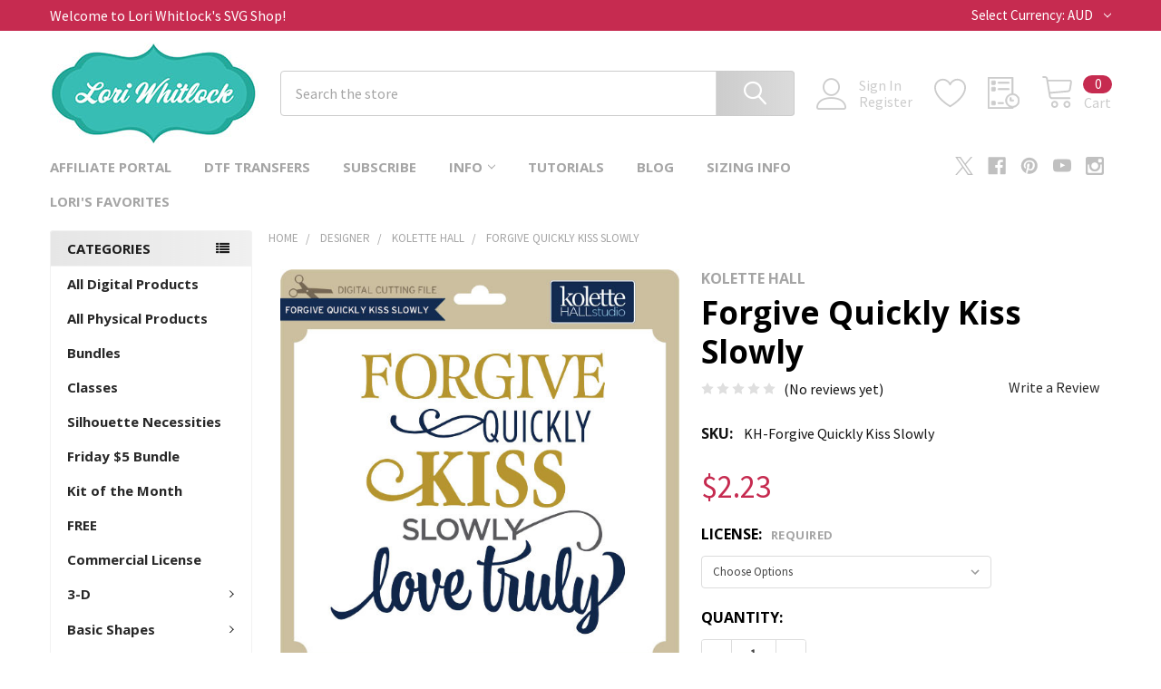

--- FILE ---
content_type: text/html; charset=UTF-8
request_url: https://shop.loriwhitlock.com/search.php?search_query=&section=content
body_size: 355
content:

<script>window.bodlEvents.product.emit('bodl_v1_keyword_search', { event_id: '29db6048-2cd8-42ce-b749-7541be47844b', search_keyword: '', channel_id: '1' });</script>

--- FILE ---
content_type: text/html; charset=utf-8
request_url: https://www.google.com/recaptcha/api2/anchor?ar=1&k=6LcjX0sbAAAAACp92-MNpx66FT4pbIWh-FTDmkkz&co=aHR0cHM6Ly9zaG9wLmxvcml3aGl0bG9jay5jb206NDQz&hl=en&v=PoyoqOPhxBO7pBk68S4YbpHZ&size=normal&anchor-ms=20000&execute-ms=30000&cb=5ht8zcz2rvi1
body_size: 49355
content:
<!DOCTYPE HTML><html dir="ltr" lang="en"><head><meta http-equiv="Content-Type" content="text/html; charset=UTF-8">
<meta http-equiv="X-UA-Compatible" content="IE=edge">
<title>reCAPTCHA</title>
<style type="text/css">
/* cyrillic-ext */
@font-face {
  font-family: 'Roboto';
  font-style: normal;
  font-weight: 400;
  font-stretch: 100%;
  src: url(//fonts.gstatic.com/s/roboto/v48/KFO7CnqEu92Fr1ME7kSn66aGLdTylUAMa3GUBHMdazTgWw.woff2) format('woff2');
  unicode-range: U+0460-052F, U+1C80-1C8A, U+20B4, U+2DE0-2DFF, U+A640-A69F, U+FE2E-FE2F;
}
/* cyrillic */
@font-face {
  font-family: 'Roboto';
  font-style: normal;
  font-weight: 400;
  font-stretch: 100%;
  src: url(//fonts.gstatic.com/s/roboto/v48/KFO7CnqEu92Fr1ME7kSn66aGLdTylUAMa3iUBHMdazTgWw.woff2) format('woff2');
  unicode-range: U+0301, U+0400-045F, U+0490-0491, U+04B0-04B1, U+2116;
}
/* greek-ext */
@font-face {
  font-family: 'Roboto';
  font-style: normal;
  font-weight: 400;
  font-stretch: 100%;
  src: url(//fonts.gstatic.com/s/roboto/v48/KFO7CnqEu92Fr1ME7kSn66aGLdTylUAMa3CUBHMdazTgWw.woff2) format('woff2');
  unicode-range: U+1F00-1FFF;
}
/* greek */
@font-face {
  font-family: 'Roboto';
  font-style: normal;
  font-weight: 400;
  font-stretch: 100%;
  src: url(//fonts.gstatic.com/s/roboto/v48/KFO7CnqEu92Fr1ME7kSn66aGLdTylUAMa3-UBHMdazTgWw.woff2) format('woff2');
  unicode-range: U+0370-0377, U+037A-037F, U+0384-038A, U+038C, U+038E-03A1, U+03A3-03FF;
}
/* math */
@font-face {
  font-family: 'Roboto';
  font-style: normal;
  font-weight: 400;
  font-stretch: 100%;
  src: url(//fonts.gstatic.com/s/roboto/v48/KFO7CnqEu92Fr1ME7kSn66aGLdTylUAMawCUBHMdazTgWw.woff2) format('woff2');
  unicode-range: U+0302-0303, U+0305, U+0307-0308, U+0310, U+0312, U+0315, U+031A, U+0326-0327, U+032C, U+032F-0330, U+0332-0333, U+0338, U+033A, U+0346, U+034D, U+0391-03A1, U+03A3-03A9, U+03B1-03C9, U+03D1, U+03D5-03D6, U+03F0-03F1, U+03F4-03F5, U+2016-2017, U+2034-2038, U+203C, U+2040, U+2043, U+2047, U+2050, U+2057, U+205F, U+2070-2071, U+2074-208E, U+2090-209C, U+20D0-20DC, U+20E1, U+20E5-20EF, U+2100-2112, U+2114-2115, U+2117-2121, U+2123-214F, U+2190, U+2192, U+2194-21AE, U+21B0-21E5, U+21F1-21F2, U+21F4-2211, U+2213-2214, U+2216-22FF, U+2308-230B, U+2310, U+2319, U+231C-2321, U+2336-237A, U+237C, U+2395, U+239B-23B7, U+23D0, U+23DC-23E1, U+2474-2475, U+25AF, U+25B3, U+25B7, U+25BD, U+25C1, U+25CA, U+25CC, U+25FB, U+266D-266F, U+27C0-27FF, U+2900-2AFF, U+2B0E-2B11, U+2B30-2B4C, U+2BFE, U+3030, U+FF5B, U+FF5D, U+1D400-1D7FF, U+1EE00-1EEFF;
}
/* symbols */
@font-face {
  font-family: 'Roboto';
  font-style: normal;
  font-weight: 400;
  font-stretch: 100%;
  src: url(//fonts.gstatic.com/s/roboto/v48/KFO7CnqEu92Fr1ME7kSn66aGLdTylUAMaxKUBHMdazTgWw.woff2) format('woff2');
  unicode-range: U+0001-000C, U+000E-001F, U+007F-009F, U+20DD-20E0, U+20E2-20E4, U+2150-218F, U+2190, U+2192, U+2194-2199, U+21AF, U+21E6-21F0, U+21F3, U+2218-2219, U+2299, U+22C4-22C6, U+2300-243F, U+2440-244A, U+2460-24FF, U+25A0-27BF, U+2800-28FF, U+2921-2922, U+2981, U+29BF, U+29EB, U+2B00-2BFF, U+4DC0-4DFF, U+FFF9-FFFB, U+10140-1018E, U+10190-1019C, U+101A0, U+101D0-101FD, U+102E0-102FB, U+10E60-10E7E, U+1D2C0-1D2D3, U+1D2E0-1D37F, U+1F000-1F0FF, U+1F100-1F1AD, U+1F1E6-1F1FF, U+1F30D-1F30F, U+1F315, U+1F31C, U+1F31E, U+1F320-1F32C, U+1F336, U+1F378, U+1F37D, U+1F382, U+1F393-1F39F, U+1F3A7-1F3A8, U+1F3AC-1F3AF, U+1F3C2, U+1F3C4-1F3C6, U+1F3CA-1F3CE, U+1F3D4-1F3E0, U+1F3ED, U+1F3F1-1F3F3, U+1F3F5-1F3F7, U+1F408, U+1F415, U+1F41F, U+1F426, U+1F43F, U+1F441-1F442, U+1F444, U+1F446-1F449, U+1F44C-1F44E, U+1F453, U+1F46A, U+1F47D, U+1F4A3, U+1F4B0, U+1F4B3, U+1F4B9, U+1F4BB, U+1F4BF, U+1F4C8-1F4CB, U+1F4D6, U+1F4DA, U+1F4DF, U+1F4E3-1F4E6, U+1F4EA-1F4ED, U+1F4F7, U+1F4F9-1F4FB, U+1F4FD-1F4FE, U+1F503, U+1F507-1F50B, U+1F50D, U+1F512-1F513, U+1F53E-1F54A, U+1F54F-1F5FA, U+1F610, U+1F650-1F67F, U+1F687, U+1F68D, U+1F691, U+1F694, U+1F698, U+1F6AD, U+1F6B2, U+1F6B9-1F6BA, U+1F6BC, U+1F6C6-1F6CF, U+1F6D3-1F6D7, U+1F6E0-1F6EA, U+1F6F0-1F6F3, U+1F6F7-1F6FC, U+1F700-1F7FF, U+1F800-1F80B, U+1F810-1F847, U+1F850-1F859, U+1F860-1F887, U+1F890-1F8AD, U+1F8B0-1F8BB, U+1F8C0-1F8C1, U+1F900-1F90B, U+1F93B, U+1F946, U+1F984, U+1F996, U+1F9E9, U+1FA00-1FA6F, U+1FA70-1FA7C, U+1FA80-1FA89, U+1FA8F-1FAC6, U+1FACE-1FADC, U+1FADF-1FAE9, U+1FAF0-1FAF8, U+1FB00-1FBFF;
}
/* vietnamese */
@font-face {
  font-family: 'Roboto';
  font-style: normal;
  font-weight: 400;
  font-stretch: 100%;
  src: url(//fonts.gstatic.com/s/roboto/v48/KFO7CnqEu92Fr1ME7kSn66aGLdTylUAMa3OUBHMdazTgWw.woff2) format('woff2');
  unicode-range: U+0102-0103, U+0110-0111, U+0128-0129, U+0168-0169, U+01A0-01A1, U+01AF-01B0, U+0300-0301, U+0303-0304, U+0308-0309, U+0323, U+0329, U+1EA0-1EF9, U+20AB;
}
/* latin-ext */
@font-face {
  font-family: 'Roboto';
  font-style: normal;
  font-weight: 400;
  font-stretch: 100%;
  src: url(//fonts.gstatic.com/s/roboto/v48/KFO7CnqEu92Fr1ME7kSn66aGLdTylUAMa3KUBHMdazTgWw.woff2) format('woff2');
  unicode-range: U+0100-02BA, U+02BD-02C5, U+02C7-02CC, U+02CE-02D7, U+02DD-02FF, U+0304, U+0308, U+0329, U+1D00-1DBF, U+1E00-1E9F, U+1EF2-1EFF, U+2020, U+20A0-20AB, U+20AD-20C0, U+2113, U+2C60-2C7F, U+A720-A7FF;
}
/* latin */
@font-face {
  font-family: 'Roboto';
  font-style: normal;
  font-weight: 400;
  font-stretch: 100%;
  src: url(//fonts.gstatic.com/s/roboto/v48/KFO7CnqEu92Fr1ME7kSn66aGLdTylUAMa3yUBHMdazQ.woff2) format('woff2');
  unicode-range: U+0000-00FF, U+0131, U+0152-0153, U+02BB-02BC, U+02C6, U+02DA, U+02DC, U+0304, U+0308, U+0329, U+2000-206F, U+20AC, U+2122, U+2191, U+2193, U+2212, U+2215, U+FEFF, U+FFFD;
}
/* cyrillic-ext */
@font-face {
  font-family: 'Roboto';
  font-style: normal;
  font-weight: 500;
  font-stretch: 100%;
  src: url(//fonts.gstatic.com/s/roboto/v48/KFO7CnqEu92Fr1ME7kSn66aGLdTylUAMa3GUBHMdazTgWw.woff2) format('woff2');
  unicode-range: U+0460-052F, U+1C80-1C8A, U+20B4, U+2DE0-2DFF, U+A640-A69F, U+FE2E-FE2F;
}
/* cyrillic */
@font-face {
  font-family: 'Roboto';
  font-style: normal;
  font-weight: 500;
  font-stretch: 100%;
  src: url(//fonts.gstatic.com/s/roboto/v48/KFO7CnqEu92Fr1ME7kSn66aGLdTylUAMa3iUBHMdazTgWw.woff2) format('woff2');
  unicode-range: U+0301, U+0400-045F, U+0490-0491, U+04B0-04B1, U+2116;
}
/* greek-ext */
@font-face {
  font-family: 'Roboto';
  font-style: normal;
  font-weight: 500;
  font-stretch: 100%;
  src: url(//fonts.gstatic.com/s/roboto/v48/KFO7CnqEu92Fr1ME7kSn66aGLdTylUAMa3CUBHMdazTgWw.woff2) format('woff2');
  unicode-range: U+1F00-1FFF;
}
/* greek */
@font-face {
  font-family: 'Roboto';
  font-style: normal;
  font-weight: 500;
  font-stretch: 100%;
  src: url(//fonts.gstatic.com/s/roboto/v48/KFO7CnqEu92Fr1ME7kSn66aGLdTylUAMa3-UBHMdazTgWw.woff2) format('woff2');
  unicode-range: U+0370-0377, U+037A-037F, U+0384-038A, U+038C, U+038E-03A1, U+03A3-03FF;
}
/* math */
@font-face {
  font-family: 'Roboto';
  font-style: normal;
  font-weight: 500;
  font-stretch: 100%;
  src: url(//fonts.gstatic.com/s/roboto/v48/KFO7CnqEu92Fr1ME7kSn66aGLdTylUAMawCUBHMdazTgWw.woff2) format('woff2');
  unicode-range: U+0302-0303, U+0305, U+0307-0308, U+0310, U+0312, U+0315, U+031A, U+0326-0327, U+032C, U+032F-0330, U+0332-0333, U+0338, U+033A, U+0346, U+034D, U+0391-03A1, U+03A3-03A9, U+03B1-03C9, U+03D1, U+03D5-03D6, U+03F0-03F1, U+03F4-03F5, U+2016-2017, U+2034-2038, U+203C, U+2040, U+2043, U+2047, U+2050, U+2057, U+205F, U+2070-2071, U+2074-208E, U+2090-209C, U+20D0-20DC, U+20E1, U+20E5-20EF, U+2100-2112, U+2114-2115, U+2117-2121, U+2123-214F, U+2190, U+2192, U+2194-21AE, U+21B0-21E5, U+21F1-21F2, U+21F4-2211, U+2213-2214, U+2216-22FF, U+2308-230B, U+2310, U+2319, U+231C-2321, U+2336-237A, U+237C, U+2395, U+239B-23B7, U+23D0, U+23DC-23E1, U+2474-2475, U+25AF, U+25B3, U+25B7, U+25BD, U+25C1, U+25CA, U+25CC, U+25FB, U+266D-266F, U+27C0-27FF, U+2900-2AFF, U+2B0E-2B11, U+2B30-2B4C, U+2BFE, U+3030, U+FF5B, U+FF5D, U+1D400-1D7FF, U+1EE00-1EEFF;
}
/* symbols */
@font-face {
  font-family: 'Roboto';
  font-style: normal;
  font-weight: 500;
  font-stretch: 100%;
  src: url(//fonts.gstatic.com/s/roboto/v48/KFO7CnqEu92Fr1ME7kSn66aGLdTylUAMaxKUBHMdazTgWw.woff2) format('woff2');
  unicode-range: U+0001-000C, U+000E-001F, U+007F-009F, U+20DD-20E0, U+20E2-20E4, U+2150-218F, U+2190, U+2192, U+2194-2199, U+21AF, U+21E6-21F0, U+21F3, U+2218-2219, U+2299, U+22C4-22C6, U+2300-243F, U+2440-244A, U+2460-24FF, U+25A0-27BF, U+2800-28FF, U+2921-2922, U+2981, U+29BF, U+29EB, U+2B00-2BFF, U+4DC0-4DFF, U+FFF9-FFFB, U+10140-1018E, U+10190-1019C, U+101A0, U+101D0-101FD, U+102E0-102FB, U+10E60-10E7E, U+1D2C0-1D2D3, U+1D2E0-1D37F, U+1F000-1F0FF, U+1F100-1F1AD, U+1F1E6-1F1FF, U+1F30D-1F30F, U+1F315, U+1F31C, U+1F31E, U+1F320-1F32C, U+1F336, U+1F378, U+1F37D, U+1F382, U+1F393-1F39F, U+1F3A7-1F3A8, U+1F3AC-1F3AF, U+1F3C2, U+1F3C4-1F3C6, U+1F3CA-1F3CE, U+1F3D4-1F3E0, U+1F3ED, U+1F3F1-1F3F3, U+1F3F5-1F3F7, U+1F408, U+1F415, U+1F41F, U+1F426, U+1F43F, U+1F441-1F442, U+1F444, U+1F446-1F449, U+1F44C-1F44E, U+1F453, U+1F46A, U+1F47D, U+1F4A3, U+1F4B0, U+1F4B3, U+1F4B9, U+1F4BB, U+1F4BF, U+1F4C8-1F4CB, U+1F4D6, U+1F4DA, U+1F4DF, U+1F4E3-1F4E6, U+1F4EA-1F4ED, U+1F4F7, U+1F4F9-1F4FB, U+1F4FD-1F4FE, U+1F503, U+1F507-1F50B, U+1F50D, U+1F512-1F513, U+1F53E-1F54A, U+1F54F-1F5FA, U+1F610, U+1F650-1F67F, U+1F687, U+1F68D, U+1F691, U+1F694, U+1F698, U+1F6AD, U+1F6B2, U+1F6B9-1F6BA, U+1F6BC, U+1F6C6-1F6CF, U+1F6D3-1F6D7, U+1F6E0-1F6EA, U+1F6F0-1F6F3, U+1F6F7-1F6FC, U+1F700-1F7FF, U+1F800-1F80B, U+1F810-1F847, U+1F850-1F859, U+1F860-1F887, U+1F890-1F8AD, U+1F8B0-1F8BB, U+1F8C0-1F8C1, U+1F900-1F90B, U+1F93B, U+1F946, U+1F984, U+1F996, U+1F9E9, U+1FA00-1FA6F, U+1FA70-1FA7C, U+1FA80-1FA89, U+1FA8F-1FAC6, U+1FACE-1FADC, U+1FADF-1FAE9, U+1FAF0-1FAF8, U+1FB00-1FBFF;
}
/* vietnamese */
@font-face {
  font-family: 'Roboto';
  font-style: normal;
  font-weight: 500;
  font-stretch: 100%;
  src: url(//fonts.gstatic.com/s/roboto/v48/KFO7CnqEu92Fr1ME7kSn66aGLdTylUAMa3OUBHMdazTgWw.woff2) format('woff2');
  unicode-range: U+0102-0103, U+0110-0111, U+0128-0129, U+0168-0169, U+01A0-01A1, U+01AF-01B0, U+0300-0301, U+0303-0304, U+0308-0309, U+0323, U+0329, U+1EA0-1EF9, U+20AB;
}
/* latin-ext */
@font-face {
  font-family: 'Roboto';
  font-style: normal;
  font-weight: 500;
  font-stretch: 100%;
  src: url(//fonts.gstatic.com/s/roboto/v48/KFO7CnqEu92Fr1ME7kSn66aGLdTylUAMa3KUBHMdazTgWw.woff2) format('woff2');
  unicode-range: U+0100-02BA, U+02BD-02C5, U+02C7-02CC, U+02CE-02D7, U+02DD-02FF, U+0304, U+0308, U+0329, U+1D00-1DBF, U+1E00-1E9F, U+1EF2-1EFF, U+2020, U+20A0-20AB, U+20AD-20C0, U+2113, U+2C60-2C7F, U+A720-A7FF;
}
/* latin */
@font-face {
  font-family: 'Roboto';
  font-style: normal;
  font-weight: 500;
  font-stretch: 100%;
  src: url(//fonts.gstatic.com/s/roboto/v48/KFO7CnqEu92Fr1ME7kSn66aGLdTylUAMa3yUBHMdazQ.woff2) format('woff2');
  unicode-range: U+0000-00FF, U+0131, U+0152-0153, U+02BB-02BC, U+02C6, U+02DA, U+02DC, U+0304, U+0308, U+0329, U+2000-206F, U+20AC, U+2122, U+2191, U+2193, U+2212, U+2215, U+FEFF, U+FFFD;
}
/* cyrillic-ext */
@font-face {
  font-family: 'Roboto';
  font-style: normal;
  font-weight: 900;
  font-stretch: 100%;
  src: url(//fonts.gstatic.com/s/roboto/v48/KFO7CnqEu92Fr1ME7kSn66aGLdTylUAMa3GUBHMdazTgWw.woff2) format('woff2');
  unicode-range: U+0460-052F, U+1C80-1C8A, U+20B4, U+2DE0-2DFF, U+A640-A69F, U+FE2E-FE2F;
}
/* cyrillic */
@font-face {
  font-family: 'Roboto';
  font-style: normal;
  font-weight: 900;
  font-stretch: 100%;
  src: url(//fonts.gstatic.com/s/roboto/v48/KFO7CnqEu92Fr1ME7kSn66aGLdTylUAMa3iUBHMdazTgWw.woff2) format('woff2');
  unicode-range: U+0301, U+0400-045F, U+0490-0491, U+04B0-04B1, U+2116;
}
/* greek-ext */
@font-face {
  font-family: 'Roboto';
  font-style: normal;
  font-weight: 900;
  font-stretch: 100%;
  src: url(//fonts.gstatic.com/s/roboto/v48/KFO7CnqEu92Fr1ME7kSn66aGLdTylUAMa3CUBHMdazTgWw.woff2) format('woff2');
  unicode-range: U+1F00-1FFF;
}
/* greek */
@font-face {
  font-family: 'Roboto';
  font-style: normal;
  font-weight: 900;
  font-stretch: 100%;
  src: url(//fonts.gstatic.com/s/roboto/v48/KFO7CnqEu92Fr1ME7kSn66aGLdTylUAMa3-UBHMdazTgWw.woff2) format('woff2');
  unicode-range: U+0370-0377, U+037A-037F, U+0384-038A, U+038C, U+038E-03A1, U+03A3-03FF;
}
/* math */
@font-face {
  font-family: 'Roboto';
  font-style: normal;
  font-weight: 900;
  font-stretch: 100%;
  src: url(//fonts.gstatic.com/s/roboto/v48/KFO7CnqEu92Fr1ME7kSn66aGLdTylUAMawCUBHMdazTgWw.woff2) format('woff2');
  unicode-range: U+0302-0303, U+0305, U+0307-0308, U+0310, U+0312, U+0315, U+031A, U+0326-0327, U+032C, U+032F-0330, U+0332-0333, U+0338, U+033A, U+0346, U+034D, U+0391-03A1, U+03A3-03A9, U+03B1-03C9, U+03D1, U+03D5-03D6, U+03F0-03F1, U+03F4-03F5, U+2016-2017, U+2034-2038, U+203C, U+2040, U+2043, U+2047, U+2050, U+2057, U+205F, U+2070-2071, U+2074-208E, U+2090-209C, U+20D0-20DC, U+20E1, U+20E5-20EF, U+2100-2112, U+2114-2115, U+2117-2121, U+2123-214F, U+2190, U+2192, U+2194-21AE, U+21B0-21E5, U+21F1-21F2, U+21F4-2211, U+2213-2214, U+2216-22FF, U+2308-230B, U+2310, U+2319, U+231C-2321, U+2336-237A, U+237C, U+2395, U+239B-23B7, U+23D0, U+23DC-23E1, U+2474-2475, U+25AF, U+25B3, U+25B7, U+25BD, U+25C1, U+25CA, U+25CC, U+25FB, U+266D-266F, U+27C0-27FF, U+2900-2AFF, U+2B0E-2B11, U+2B30-2B4C, U+2BFE, U+3030, U+FF5B, U+FF5D, U+1D400-1D7FF, U+1EE00-1EEFF;
}
/* symbols */
@font-face {
  font-family: 'Roboto';
  font-style: normal;
  font-weight: 900;
  font-stretch: 100%;
  src: url(//fonts.gstatic.com/s/roboto/v48/KFO7CnqEu92Fr1ME7kSn66aGLdTylUAMaxKUBHMdazTgWw.woff2) format('woff2');
  unicode-range: U+0001-000C, U+000E-001F, U+007F-009F, U+20DD-20E0, U+20E2-20E4, U+2150-218F, U+2190, U+2192, U+2194-2199, U+21AF, U+21E6-21F0, U+21F3, U+2218-2219, U+2299, U+22C4-22C6, U+2300-243F, U+2440-244A, U+2460-24FF, U+25A0-27BF, U+2800-28FF, U+2921-2922, U+2981, U+29BF, U+29EB, U+2B00-2BFF, U+4DC0-4DFF, U+FFF9-FFFB, U+10140-1018E, U+10190-1019C, U+101A0, U+101D0-101FD, U+102E0-102FB, U+10E60-10E7E, U+1D2C0-1D2D3, U+1D2E0-1D37F, U+1F000-1F0FF, U+1F100-1F1AD, U+1F1E6-1F1FF, U+1F30D-1F30F, U+1F315, U+1F31C, U+1F31E, U+1F320-1F32C, U+1F336, U+1F378, U+1F37D, U+1F382, U+1F393-1F39F, U+1F3A7-1F3A8, U+1F3AC-1F3AF, U+1F3C2, U+1F3C4-1F3C6, U+1F3CA-1F3CE, U+1F3D4-1F3E0, U+1F3ED, U+1F3F1-1F3F3, U+1F3F5-1F3F7, U+1F408, U+1F415, U+1F41F, U+1F426, U+1F43F, U+1F441-1F442, U+1F444, U+1F446-1F449, U+1F44C-1F44E, U+1F453, U+1F46A, U+1F47D, U+1F4A3, U+1F4B0, U+1F4B3, U+1F4B9, U+1F4BB, U+1F4BF, U+1F4C8-1F4CB, U+1F4D6, U+1F4DA, U+1F4DF, U+1F4E3-1F4E6, U+1F4EA-1F4ED, U+1F4F7, U+1F4F9-1F4FB, U+1F4FD-1F4FE, U+1F503, U+1F507-1F50B, U+1F50D, U+1F512-1F513, U+1F53E-1F54A, U+1F54F-1F5FA, U+1F610, U+1F650-1F67F, U+1F687, U+1F68D, U+1F691, U+1F694, U+1F698, U+1F6AD, U+1F6B2, U+1F6B9-1F6BA, U+1F6BC, U+1F6C6-1F6CF, U+1F6D3-1F6D7, U+1F6E0-1F6EA, U+1F6F0-1F6F3, U+1F6F7-1F6FC, U+1F700-1F7FF, U+1F800-1F80B, U+1F810-1F847, U+1F850-1F859, U+1F860-1F887, U+1F890-1F8AD, U+1F8B0-1F8BB, U+1F8C0-1F8C1, U+1F900-1F90B, U+1F93B, U+1F946, U+1F984, U+1F996, U+1F9E9, U+1FA00-1FA6F, U+1FA70-1FA7C, U+1FA80-1FA89, U+1FA8F-1FAC6, U+1FACE-1FADC, U+1FADF-1FAE9, U+1FAF0-1FAF8, U+1FB00-1FBFF;
}
/* vietnamese */
@font-face {
  font-family: 'Roboto';
  font-style: normal;
  font-weight: 900;
  font-stretch: 100%;
  src: url(//fonts.gstatic.com/s/roboto/v48/KFO7CnqEu92Fr1ME7kSn66aGLdTylUAMa3OUBHMdazTgWw.woff2) format('woff2');
  unicode-range: U+0102-0103, U+0110-0111, U+0128-0129, U+0168-0169, U+01A0-01A1, U+01AF-01B0, U+0300-0301, U+0303-0304, U+0308-0309, U+0323, U+0329, U+1EA0-1EF9, U+20AB;
}
/* latin-ext */
@font-face {
  font-family: 'Roboto';
  font-style: normal;
  font-weight: 900;
  font-stretch: 100%;
  src: url(//fonts.gstatic.com/s/roboto/v48/KFO7CnqEu92Fr1ME7kSn66aGLdTylUAMa3KUBHMdazTgWw.woff2) format('woff2');
  unicode-range: U+0100-02BA, U+02BD-02C5, U+02C7-02CC, U+02CE-02D7, U+02DD-02FF, U+0304, U+0308, U+0329, U+1D00-1DBF, U+1E00-1E9F, U+1EF2-1EFF, U+2020, U+20A0-20AB, U+20AD-20C0, U+2113, U+2C60-2C7F, U+A720-A7FF;
}
/* latin */
@font-face {
  font-family: 'Roboto';
  font-style: normal;
  font-weight: 900;
  font-stretch: 100%;
  src: url(//fonts.gstatic.com/s/roboto/v48/KFO7CnqEu92Fr1ME7kSn66aGLdTylUAMa3yUBHMdazQ.woff2) format('woff2');
  unicode-range: U+0000-00FF, U+0131, U+0152-0153, U+02BB-02BC, U+02C6, U+02DA, U+02DC, U+0304, U+0308, U+0329, U+2000-206F, U+20AC, U+2122, U+2191, U+2193, U+2212, U+2215, U+FEFF, U+FFFD;
}

</style>
<link rel="stylesheet" type="text/css" href="https://www.gstatic.com/recaptcha/releases/PoyoqOPhxBO7pBk68S4YbpHZ/styles__ltr.css">
<script nonce="fBVMrLUZK67z5pZLf2Vl4Q" type="text/javascript">window['__recaptcha_api'] = 'https://www.google.com/recaptcha/api2/';</script>
<script type="text/javascript" src="https://www.gstatic.com/recaptcha/releases/PoyoqOPhxBO7pBk68S4YbpHZ/recaptcha__en.js" nonce="fBVMrLUZK67z5pZLf2Vl4Q">
      
    </script></head>
<body><div id="rc-anchor-alert" class="rc-anchor-alert"></div>
<input type="hidden" id="recaptcha-token" value="[base64]">
<script type="text/javascript" nonce="fBVMrLUZK67z5pZLf2Vl4Q">
      recaptcha.anchor.Main.init("[\x22ainput\x22,[\x22bgdata\x22,\x22\x22,\[base64]/[base64]/bmV3IFpbdF0obVswXSk6Sz09Mj9uZXcgWlt0XShtWzBdLG1bMV0pOks9PTM/bmV3IFpbdF0obVswXSxtWzFdLG1bMl0pOks9PTQ/[base64]/[base64]/[base64]/[base64]/[base64]/[base64]/[base64]/[base64]/[base64]/[base64]/[base64]/[base64]/[base64]/[base64]\\u003d\\u003d\x22,\[base64]\x22,\x22aQUDw4nCsFjChGotCGLDqVzCj8KVw4DDlMOyw4LCv2lBwpvDhG7DlcO4w5DDqGtZw7tKFsOIw4bCrlc0wpHDk8Kuw4R9wpLDoGjDuG3DnHHClMO+wrvDuirDrsKaYcOeYQ/DsMOqY8KnCG91eMKmccOvw4TDiMK5V8KowrPDgcKpX8OAw6ldw5zDj8Kcw492CW7Cg8OCw5VQS8OCY3jDusODEgjCnh01ecOSMnrDuR0GGcO0HMO2c8Kjen0iUSMyw7nDnXwowpUdIMONw5XCncONw59ew7xDwr3Cp8ONLsODw5xlTgLDv8O/[base64]/DnQNiJ8ODcMKBKMK2w5/Dh8OpCcKaFsKzw4bCljPDrFHCnz/[base64]/[base64]/DocOtdn9DKEzClsODBzvDicKfCcKKbcK+Uy3Cnk5lwoLDlAvCg1TDjToCwqnDtsKawo7DiGdGXsOSw5YxMww4wpVJw6wQAcO2w7MZwrcWIHtFwo5JWcK0w4bDksOuw7gyJsOrw4/[base64]/DtMKKa2dWY8KEYknDu8KsbGvDhMKXw6hzJHZYKMO0FsK7KTp6GknDmFDCsgItw6/Dj8Ofwq9qfTjCqW5AGsOKw4zCmyPCoXbDmMKPLsKfw7AQKMKfD0QEw4lJOMOpERZfwrXDkUQSJWdfw7nCuW0IwroXw5sAZF4Ee8Kgw7t8w4B2VMK2w7AnGsK4LsKfMC/DgMOSfT1Uw73CjMOTZTcTBQTDgcObw4JNMx4Qw7g3wqrDoMKPe8OOw5Vsw5LDtH/DkMKnwqTDjMOXYcOqQMOWw4PDnMO+YMKBSMOwwoLDjhTCtmfCi24EFm3DgcO8wrfClBbCt8OTw4h+w67CjUAiw5TDpU0VIMK/OV7DhF3DnQXDvjvCiMKOw659WsKFdMK7FcKjA8Kfwo7CocKUw4tdwoh6w4BtYW3Dn0/[base64]/w7fCu0FBw7rDpsOww6JeScKMN8KUw5sOwqXChlXCkcKzwoPCjsOewo5Iw4zDkcKnYzdzw4rCjcK/w4YtTcO8cylZw6oPdXfDnsOJwpN/dsK4ZCFgw7fCvi95fnJyFcOSwr/DtFhOw7ofc8KYCMOAwr7DjWvCjSjCt8OBWsOHXx/CgcKYwovConEowoR7w7s/[base64]/AzLDj01iw4B3wpHCs8K/[base64]/[base64]/[base64]/DsMOQEMOywpwEVwszwrDDgMOsW0jCvcOYwoHCicOuwrJMMMKQRBkzKWxMDcOmXsKZdcOadBPChzrCv8Oqw4NGZynClMOgw7/Du2VGT8Odw6QNw5Z2wq46woPCmyY4fRrCjW/[base64]/[base64]/Cn0how7FzE8OeTHDDjcOwP8O1LRvDgh88w6jCrWPCoMKiw6rCiGVtICrClMKsw7tNfMK/wohawozDuT3DnEoCw4UdwqYlwq3DrHd/w6kTPsKAVil/fj3Dt8OOYjvChMOxw6Bjwpd1w4LCq8O/[base64]/DhsOhAjDDmsOzwpNIOMKXw7fDvXTCgsKzwrsBw6xlBMK5CcOPYsKNZcKNQ8O3aAzDqVDCucKqwrzDvjzDsGQaw54qaG/[base64]/DlzPDgjLDlwrCt3DCgsK9PcOXanAiJkFnHsOhw6cbw6dPW8KZwo3Dt1EYHx0iw6TCjzslejfCsQB/wrTCnzs+FcK0R8KOwpnDompmwp0aw6PCt8KGwq/[base64]/[base64]/[base64]/[base64]/DmsO2wpo1w499Dm9zw4LCqCJlWcO5wrNpwqTCrsKgFQ8Tw6zDsD5BwrbDpD5WDXXCq1/Du8OsDG9Vw6zDoMOew4A1wojDn3nChnbCj2DDvjgDcg7ChcKIw4FQbcKhJwYSw5FIw7Z0woTCsA4WMsOTw5PCk8K4w7/[base64]/w4DDpWfDsMK/w6orXsKWJV7CpjkSwofDoMOHWiF3XsO+XcOoSW/CsMKpJikrw7VgJMOGQcKwI3JDFMOnw4fDonJsw7EJwr/Clj3ClUrCjHouS3XDocOiwqzCsMKYLBzDg8O/YT1qQHAgwojCu8KsOcOyLhzCj8OCIyV/[base64]/w4zCpAp2ezg8woDDkcKVNRnCsMO9wr7CicOqw5MVJHJDwprDu8Kkw4BeOsOSw6vDqcKbMsKmw7LCuMKbwq7CvFcDK8K9wpx9w6NeIcK8w5nCl8KUAjfCmcORd3rCq8KFOR3CgMKVwoDCqk3DmhXCmMOIwoYawr/CnMO0Il7DkTDCk2PDgsO3woDDohnDtDMkw4sSGcOVWMOSw6jDgzvDjgTDvyTDvCldPgcTwqkQwqnCsScWHcOaP8O5wpZvWy5RwoM9XGbCmhnDtcOPw6/Dp8K4woIxwqRtw7pfdsOHwoIPwozDncKBw7taw7vDpsK7VMO4WcObLMOSaw8dwro9w5FZIcKCwo4GY1jDp8KnI8ONbCrCnsK/wrfCky3DrsKUw6g/w4kywrY2woXCpAE0fcO6eRwhIsKiw4MuLBsFwoDCtjzCiSRJw6/DpFbDr3DCvlJXw5ZjwqPDoU0JMm7DvEbCs8KRw6tBw5NlQMK0w6fDv1/[base64]/DkMKcPU0BwpjCo8KuNsKZaMO4worCmcOdw7dDYl0FW8KudRZIP34xw4vCtcK3e0cyFXt3fcO+w49WwrdzwoYNwqUgw47CrEEsK8Oqw6UGasOCwq/[base64]/[base64]/DghgqSkjCrMK2T8OCw6jDnAgMw70Fw7cqwpPDnzM9wqjDuMOIw5RfwqLCsMKFw48YC8Oaw4LDoGQ5ecKHKsONLSg9w5x8fhHDm8KAYsKxw6E3ccKXV1vDvlPCjcKaw5/ChcKiwptPIcKge8O5wo/CpMKmw6A9w7jCojjDtsO/wqFwFCN0ABYtwqvDtsOcNMOhWsKwGTjCqArCk8Kiw4gjwq4AA8OSVAZvw77Dl8KscXFYVQzCl8KZMFLDl1JlM8O4OsKhcwEvwqLDocOBwpHDhjUMQMOmw4DDncKJw5tcw7pSw41JwrzDtcOiUsOBOsOPw70FwqMXAsKzd28vw5PDqgAew7/CiRc4wqzDhnrCn1QOw5rDvsO4wo95FzTDnMOmwpkAEcO3AcKlwoohG8OGL1QiKy7Dr8OIdcOmFsOPMCVlWcOOGsK6eBdtbT7Ct8Ohw5pNHcOPBHhLC05Swr/CiMOTejjDhRfDvQfDpwnChMKqwrEYJcObwqXCtm7DgMO0Ei7DrVcjXREJZsKmbMO4eB7DojV6w4UHTwTDq8Kuw4vCr8OYOQ0qw6nDsxxqdnTCoMKQwrfCuMOPw5/Dh8KUwqDDjMO7wpgNSG7CrcK1JnoiAMOlw44Yw7vDoMOqw7/DqWbDusKnwr7Cm8Kqwp0NaMKpdFTDncK5JcK0X8OYw6PDtxdKwokKw4MVU8KGJxDDi8ORw4zCsnzDucO9wpbCkMO9XyN2w4bCnsKMw6vDsWVgwrt/[base64]/[base64]/Dh1zCh8OjLyTCrcKiYMKCSsKfb3zDlMKJwrvDtsKwMD3ClUfDsW4Jw7PCjsKNw4fCusKgwoRyByTCusKywrpdJsORwrDCkFTCvcOgwobDtUdWZ8O2wo0hIcKIwpfCllQmCnfDl1A4w5/[base64]/DshzCnUB6wojCpzZidW3DkHt9wpvCtzPChMKxfWQmP8Ogw6/[base64]/[base64]/DsxHCkj/DrsOPw6fCgcOJwrDDqgQRwq7DrMKaBsOuwpRXe8KZacK1w789M8KRw6NGV8KYw6/CvSwVAjrDsMOvcht7w60Tw77CnMK/[base64]/CpgjDpy9eNsKjJiDDrWTDk3fCh8O8UcK+LRvDpMOGQ3kQUsKhXXbChsK+VsO6QcOowoRsSDnCl8KzCMOiTMK8wq7CqsORwqvDilXDhH5AZcKwQUXDlMO/wqYww5XCh8KmwovCgR45w6oWwonCqGTDoXheXSMfH8KPwpvCisO2LcKVOcOFTsOrRBpyZwp3LcK7wp9RYQfCtsO9woDCliYVw4/CkgpQJsKsGh/Dh8KmwpLDjcOmVVxrGcOVLlnCvyVow4rCm8KFdsOjw5bDlFjCnzzCvjTDogzCqcKhw7XDu8O/[base64]/Don4JQ8O7w4xIw4HDmsOrCMKSwr/[base64]/Drk3CtcKPwprDtsKTZzxKLcKtw43CrsO2aHHDnXvCm8OIXmbCm8KZT8O4wpvDrWHDtcOewqrCvEhcw4EGw53CpMK2wrDDr0l7eRLDuF7Do8KOBsKSPE9pJRJwXMOrwpRbwpfCjFMowph+wrRMHkpWwr4MFAfCgEzDsAZFwpVVw6LCqsKHQMK/KyY2wr3Cm8OmNi5cwoYjw5h1STrDnsO8woQZHMOJwovDpGd7c8Orw6/[base64]/CjrCocKRUcOlwqrChzRqI8Onw6zCtsKLwqTCvkXCpsKvPBBJIsOoMMK5FA5SZ8OuBh7Cg8KDLi0Tw4JaIhZIwonChcKVw7PCt8OKaQltwoRbwrgRw5LDvwUPwppaw6fCmcOUSsKhw5HCil3CucKGPgUtYcKJw5/CtGkZZwLDmX7DsC1xwpfDnMKXUhLDoTg7DMO0woPDg0/Dh8O/woZDwrgaBUUsLXx7w7zCusKkw6hpJWTDnz/DkcOTw63DlQ/DscO3IQDDssK5JMKFRMK3wqzDuivCv8KPwp7CkArDg8O3w6nDt8Obw5xhw54FXcOpbQXCgMK3wp7CoibClMKew77DmgUhIcOtw5zDrg/Cj1zCu8KvK2PCowfCuMO7a1/CoUQXccKWw5PDhSB1UAPCrcOOw5gFT3AqwofCiADDtn1ZNHdQw7nCkV41e2BgHVfCjnhTw5LDunfCnjPDm8K5wobDnFURwo5PcMOTw4jDosK6wqvDt0tPw5VBw4jDmMKyT3QjwqjDmsO1wp/Csx/Ci8O9AxFwwoY5eVIew6nDpkxBw55kwo8hdMOqLnh9wqUJCcO8w5hUKsKiw4PCpsO/w5EawoPDksOnH8OHw6fDs8OJYMOpSMKxwoEzw4TDrBdwOBDCoSkLEDrDlcKYwpzDgcOYwrvCvcOawpjCj0p/w5/Dp8ORw6bDrBF2N8OUWjQPQRXDhDDDihjDtsOuZcOjPTMoIsO5w7FfDsKEAcO7wpArRsK3wrbDp8O6woR7Hi06bHZ9wo7DhAQVG8KjfU7Dj8O2bH7DsgLCrMOGw4Enw7nDr8OlwoYudsOAw4kMwo3CnUrCo8OGwqw/P8OEfzrDp8OJDilIwqQPaTLDisORw5TDrcOSwrQoacK7Gwsmw6MTwppQw5bDkk4uH8OHwoPDlcOPw6TCs8KVwrbDtisIw7/ChcO1w6olE8Krwq4iw6HCt0HDhMKPwqLCjyQpw5Nfw7rCtBLCuMO/wr0gf8KhwqXCo8OBZF3CjhFbwr/CqVJfMcOiw4oYAmXDs8KaHELCm8OkWsK1O8OOBsKsfynCkcOtwqzDjMKEw4zCr3Nhw7Z9wo5Jwp8qEsK1woMGDF/[base64]/[base64]/CrDtjw6NMwoLDlllJw7jDr8KHw74lGXXCvW3DpcKzdFnCisOxwrYYLsOAwp3DmBYWw5spwpPCtMOjw5EGw7drI27ClDYmw6x/wrXDn8O+BWbDmkgaIXfCtsOtwp9xw5TCsB/[base64]/ecKwd8K8wqTDq0gGVgrDisKywqvDn8KYwoENAg3DhRfCmEwCP3Vqwr9SPsORw6HDtMKdwprCssKRw6jCmsK+aMKjw4YsdcO/GxoaQ0PDvMKWw6kywqZbwp9wfcKzwofDr1IbwpMaeShOwphcwqkSE8KGbsOzw5zCi8Ofw6oNw5HChsO+wprDlcOdahnCoQLDtDoiaGZ8AhrCosOPe8ODT8KiUMK/AsOnYsOhGMKpw5DDhl51RsKZMVUIw6PCkSjCjMOywrrDpj7DoAw8w4Ikwq7CsWkcw5rClMK4wrPCqU/Dp3XDkRbDgFJew5PChUlVF8KNQz/DrMOEH8KYw5PCpCgKccO/J2TDun7Crk9mw65zw4TCjQnDnkzDn37ChQhRX8OwJMKnfMOgH1LDgcOowqthw77DisO7wr/DocO+w5HCoMKvwrfDosOfw6UWP3ZbFWrCqMKBBX5twoM4w4Azwp7CnxrCpcOjLF3CmTXCjQLCkD86cCvDrVFhUBZHwpB+wqBhYxfDosK3wqvDksObTQpYw4UBPMK2w51OwqoBUcO9w6jCiA5nw7BzwpbDrTByw5t3wr/DiR7DkWHDr8O2wrvCh8K/N8KqwrLDqTZ5wpU6wq06wrFNfcKGwodWMRd0LATDjnzCvMObw6PCghfDgcKRAS3DmsKlwprCqsOjw57Cs8KZwoxiwoQEwq0QZx9Sw5wzwpEAwrjDsDzCrnp/fyVswrrDiTBzw4jDlsOOw4/DsRt4aMKhw4c/wrDCkcOgX8KHPAzCp2fCsWrCnBcRw7B7wrjDjApITsOpV8KZKcKow6h6ZHlFaEDDhsONQT9ywrLCnkfDpkPCkMOWYsOQw7wrw5tdwqANw6XCoSnCrAZyQzg8V3XChTbDpR/DoDJ5HsOBwph2w6fDi0fDmsK8wpPDlsKeaGLCo8KFwoMGwqvCssKjwqkQUMKVXsKqwrvCscOqwrFOw5UFP8KIwq3CncO5NMKVw6gqA8KNwpJ8axPDgxHCsMOjQMO1VMOQworCkDRcQMOoDsOAw7pQw4Vuw7ALw7N5LMOhXjTCkkNLw5kAESRyV1/[base64]/woTDgQHDpcKOXGxxecOow5l8wrzCqnh6W8K4w6AVP0HCgiUnHT8VWyjDnMKyw7nDlX7Ch8KAw6Eiw4QDwrgVLcOXwrlzw6gxw5zDuntwJMKtw7g6w5c9wrfCqRMxNmHClsOpVyo1w4nCrsOJwoPCn3/[base64]/wq/[base64]/[base64]/DoGwLFUzCpsKoYMKawoUmCcKyw5zDsMKgwpHCu8KawrzCphbCocK6eMKYIsKBe8OywrouSsONwr5aw7Zlw5YufTfDtMKSRcOjLQ7Do8KDw6DCh39qwr89AGgBwr7DuW/[base64]/wrfCqVNSw6LChMKkw7LCp8Kqw6bDsB0GwoFvw5HDjcOKwpfDsmzCo8ODw7lqOSERNgTDr31vZRDCsjfDgQ1jW8KWwrHDhEDCpHNgBsKyw7BMEMKDMhjCmMKdwr9VDcOOJijCgcOTwqfChsOwwq3ClSrCrBcBViVyw7/DuMO0EcOMXmRacMOGw7ohw7TCiMO9wpbDu8Kew5rDgMK7DnnCuUldwrBKw4bDksKZYADCkThMwq0iw4/DqsODw7LCpXEhwrHCoz4PwoRMJ3TDjsO8w6PCqsOeCiEUZXZxw7XCp8KiG0/DjTxSw7HCvHFswqHDq8OdVVHCizfCsWDCpgbCs8K2BcKswqEHQcKLb8Osw7k4RsKmwqxOHMKiwqhXRhTDjcKUfMOgw5x4w4RCKcKWwqLDjcOUwqvCpMOUWjtzWHppwq4McXnDo2Bgw6jCl2EPVE7Dg8OjMRIjelXDqcOAw606w6HDq1TDs17Dn3vCnsKGb2o/EggGbn4oUcKLw5VUMworeMOyTsO1RsOiw78WAEgATnRWwpXCn8OqYH8ADhrDisK2w48sw5fDgVd1wqEBBQt9dMO/[base64]/woPDmGXCvcK5SgrDqDXDkHNFacOew6AKw5fCjMKZwp9Ew7tzw6g8O3siMUsINH/CnMKTRMK1QgcWDsO8wqMRZ8ORwrR4dcKgWiRUwqllCcOhwqPDv8OxZDsnwo9pw4vCrRTCj8KMw514IxDCqcKgw7LChwZGAcKNwoTDvlHDo8Krw7c5wpd4Z1DDvcKTwo/Dp37ClsOCcMO1TVFVwpXCqjoURyUGw5EEw5DCkMONwqbDo8O9w67DmGrChMO0w5Uaw5pTw7NsHMKIw7zCo1/DpSLCkQFjGMK8NcKhJ3gjw7JNSMOHwoYLwp5dasK2wocHw7tyWsOmw65VDsOwHcOSw78Wwqg2aMKHwr1gaU1AXSVNwpc4JRrDgVlVwrzDuXjDnMKGXSXCvcKQwpfDr8OpwpsTwr14PjcvFCxUBMOmw709c1wPwqdUAcKqwo7DmsOIdw/Dj8OHw7FgCSvCqRIdwpR1wpEfDsOEwpzCoAxJT8OXw61uwo7CjC7DjMOSNcKeQMOeA3rCoi3CjMO2wq/[base64]/Cg8Kmw6sNNcO2wqsXwq/Cp3HCpjN1w7HCtsOFw70Tw6EgDMOqw4wdCUVpZ8KBWk/[base64]/[base64]/CjD/Cv8KibnZFLsKawozDiQxdwodlTcKmNMOSUjjCtXtKCG3Cuidgw5Q6aMKwCcOSw6nDtnDCg2bDusK8UsOrwoXCk1rChV7ChkzCoQtkJcKlwq/CmTI4wptDw77CqXFbH1wxFB8vwqzDvSTDq8OYUEDCl8OGbiFQwoR5wrNAwolfwpnDjFpKw57DhCDDmcOEHUvCshAMwrbCkDA6OF3CgRYvYMORUVnCg100w5XDq8O2wosddHjCqXY9BsKNGsOZwovDng/Chl7DrMOoQsONw4HCmsOnwqZJGx3DsMKSRMKjw7NQKsOew7UFwo3Cg8KMGMKSw4EFw58LeMOEWm/[base64]/CjG1vwqnCgygMJcOgHMOWwrjClEMBwpvDlgfDiVjCum/DkXrCvxDDr8KSwpMVdcK+UF/DrBjCkcOib8OTdVrDk0LCol/[base64]/[base64]/[base64]/[base64]/DpcO+C8KGw7ROwqvDncOww5Ajw5PDkRAewrnCsDrDt0fDg8O8w5IfTyTCqsKDwoLCqj3Dl8KMV8O2wpYQL8OmGHDCvMKWwqLDoUPDmUxSwp95TVI9bHwGwosCwoLCnm1OFsKqw5p8VMKnw6/CkcKpwrXDsgISwqgBw4U1w5wyYTvDnxEwIMKBwqrDnhDDtSc+BXPCv8KkJMOcwoHCnm/DtSYRw5spwp7CvA/DmjvCk8OwGsO2wrgZAGLDjsOnKcOaMcK4BMOeD8OHCcKFwrrCmGR3w5ZYTmANwrV7wrc2JV0ZJMKMDMOEw4nDvMKcck/DthRlZXrDohfCvnLCisOYZcKxeVrDmR5vRMK3wrfDq8Kmw5I3XltMwpkyaSLCoUpkwo5/w51ewqTCrlXDvcOLwp/[base64]/CpycbJMK2w4QYYQhCwo3Ck0LDlRLCrMKZVmLCnALCscK8ThFyfQIvJsKDw6BdwoJ7JC/[base64]/[base64]/[base64]/Cv102EHo/wpVMa8KNU8O/JXpCZsOgKCLDmkPClzg1LBVaSsKQw6/CqkxIw60nGGkhwqB3PULCoQvDhsOBakR4Y8OPGsOiwpgywrTCmcKPe3RFw5HCgkhSwowDJ8KGRjkWUyIid8K/[base64]/Ci2YEw4x7OcKgC0PDskNjasODCsKML8Khw6orwqUPa8Oiw7vCucOxZEDDisK5w5vCm8O8w5NvwqkAX3xIwpXCokdaLsO/BsOMAcO7w7xURDzCqlsnJmlAwr/[base64]/w7XDnMKSTcOCw4tbw5gHCFtBUsK+XcKGw7bDtsKpCcKrwoBJwrbDlyrDtcOWw7vDskQTw4gbw6fCt8KfJXBQPMODIcKoasOewo1zw7YuMSHDrlwIa8KBwpwcwo/[base64]/DqcO1GcOtwq5/w6g3w7bDv8K1w6gMwqzDgMKVUMOmw7Nuw6g2MMO+TD7CmFbCnHNjw7XCusO9ODjCjHc5LmzDn8K6Z8OUw4dGwrfCv8O4JHoNOMODNxZfQMK/DyLDvyNxw4rCqml3wobCuTPCqhobwpZcwrPDs8OVw5DCkg05KMOVccKqdX96VCLDjD7DlMK2w5/DmGNvw47Dr8KtAsOFGcKWQMOZwp3Ch2XDmsOiw6Nvw51HwrfCtAPCij0tUcOMw5PCvcKEwqFKY8K2wr7ClMK3LzfCs0bDhQzDvE8US0fDmcKaw5V/PkbDo1JqEnAPwpA4w6XCmj5NQcObw7hkcMK0RygNw7B/bMK1wrNdwpR4HjlYUMOyw6RHYkfCqcKZUcOIwro4P8OlwpQuf2rDi0bClhnDqlTDjmhHw58pasO/wqIQwpsDel7Ci8O9M8K3w7rDuVTDrDshw5TDiE/Co0nCvMO5wrHCqRUrf2nDlcOUw6BNwpFHUcKXMRDDocKLwpTDlQ0XLUjDhMKiw5ZfClDCgcOFwqZ7w5DDj8ONY1xZR8Khw7EuwqrCicOYH8KNw6fCksKqw5JKfnlqwpbCmXfDmcKewpLDvsO4PsOywrPDrWxew7PDtiUVwpjCl0cOwq4YwrPDpX83wro+w4LCksOhRj/DqUvCtS7CrRsrw7zDk1HDuxTDsGLCosKzw5TCpVMUcMOnwp7DhRUXwp7DhRrDuxLDjsK0eMKrSXTCkMOnwq/DoEbDmyc2w5plwr7DrMKTIsOaQcObV8OAwq54w5M2wps1wooYw57Dn3vDisKjw67DgsKzw4XCm8OSw55MAgXDqmJgw40AK8OowqFiVsOwRzNLwpkKwp1uwoTDmHXDm1bDj1/DuEsnXBtAa8K6ZzXDh8OmwqRMMcObG8KTw7/[base64]/[base64]/JMOAw6MSLcKHG8OJbCVLwq7DuDjDs8OsBsKwwrnChMORwohnw63ChGzCp8OMw7HCmHzDuMKCw7Bhw5bDik1Sw7p0XUrDvcKow77CpzEaJsO/BMKucQBQBGrDt8K3w5rCnsK8wpZdwqLDscO0bGU9w6bCvTnCm8Kmwog4F8O6wrDDvsKbBy/DhcKgc1/[base64]/S8KgblLDqMKgw7USwoPCq8K4DsOTw7A8GsKPPMOtw5caw4NQw4XCgcOiwrsPw43CrcKjw7DDsMOdE8Krw5pWbHBMSMK/[base64]/ClMKnLMODf8KcQcKHCmLCglkDSsKvYsO9w6nDiBVdGsO7wpJQQxzCtcOTwqbDt8OQKBJ1wpTClwzDoEY7wpAZw55Hwq7Ch000w4Ndwq9sw7nCjMKkwq5YCSIwMH0ALlbCnj/ClcO0wq9/w5plB8Oowql7WhBmw4YOw5LDtcO1woFKIiHDhMKSLsKYdsKMwr3Dm8OHJV3CsAAWO8KCP8OZwqfCjEIDIQ01BMOLecKmW8KHwoBbwrLCkMKSciXCnsKIw5hEwpMIw6zCr0ASwqlBZB0CwobCnEB0ImYCw5/DnlcLfVLDvMO9bBfDhMOxw5Azw5tXTsO0fCBMc8OiAh1fw455wqYOwrHDksKuwrIdNDl6w7Z/[base64]/wofCp13CsMOed8KkwrcaYw/DocOow5Bmw6k4wr7Cm8OzZ8KmcQxdGsO+w6/DvsOdw7UHVsOrwrjCnsKHHgNcRcOtwrw+wr58QcOdw7g6wpIMDsOCw685wq1YUMOew6VuwoDDgT7DkwXCocKHw79EworDmQXCiXZ8YcKcw4lCwrvDssKcwonCi0PDncKvw6AmX0zCl8Kaw6HCmV/CisOhw7bCmELClcKnQ8KhfygWRG3DrwnDrMK5LsOYZ8KYYHA2VyJawpkVw7vChMOXbMOTFMKow55TZ35Nw5pUAz/DqC8EWV7CqmPCr8KewprDq8Ojw6pSLEDDvsKyw7XCqUUTwqUmIMKrw5XDsBPCqQ9VCcO3w5g6GHF3AcKpH8OGMDTDs1DCnzI9wo/CmVRGwpbDkURQwobDggQmCDovFyHCisK0D0hsScKLcCgTwohXcQkmXUpOEWQbwrfDm8Kpw5vDqHPDuSEzwrk1w53Cql/CvsOOw68xDB03J8OCw53DkVV3woDCrsKrVBXDpsOXB8KSwqETw5bDh1ovEAYGDR7Cj059HcOIwrQmw65UwoFowq3Cq8O8w4Z4dnYVHMO/w4dPccKmeMOjFD7DklQCwpfCvXzDisK5dmjDvMK2wozClgcPwpDCq8OAWsO8w7PCpX0aFVbCjsKPwrjCrcK8MydNfx82ccKMw6zCn8K+w5rCt1fDpG/DpsKDw4TCv3QtQsKUR8OFbXV3U8Kmwr0aw41IV13Cr8KdThYPd8KawpzCnkVSw68zV3QtGxPCqm7Ct8O4w5DDqcOOQxLDgMO0wpHDpsK0FHJCAknCqcO7NVjCtFgfwpJ1w5dyDl/DqcOGw7FwGFxmAMKCwoBGDsOuw4t2NkhCAjHDnV4rWsOIwrRiwo3CuWbCp8OawrxPZ8KOWlVuAEE7wo/DgsOTdcK7w5TChhsFTSrCo1YHw5VMw4jChW1ibAtLwqvCtyVYWy04A8OXA8O9w7ERw4jDhCLCpX0Ww7fDvW9ww67CpwADb8OEwr9awpLDssOEw4PDvMKEGMKpw4/Ds3Zcw69aw5w/JcKJa8ODwq4Jb8KQwrQ5wopCY8Omwox7Hy3CjsO4wqkIw6RjTMOpKcO6wp7CtMO+GhhDTXzCkgrCqnXDt8KfUsOww47Dr8OeHixcNjnCqikTIyl4CMK+w5QbwrUiU1QWJcOqwq8kXsObwrMuX8O4w7B/w6vCqWXDuixoOcKaw5LClcKaw4bDmMOyw4PDk8OHw4fCo8KswpUVw6p0U8OIcMKRwpNlwrnClV51BxJKGMOqJWFuJ8OUbjvDhTI+XUkWw57ChsK/w5/DrcK8VsOqIcKyXUMawpZZwrHCgnEBYMKEYAXDh27CmsKjOW/Co8OUIMOJZxJGKMKyPMOQIEvDkyR+w7cdw5AkWcOEw6jCh8KBwqDChMOXw7Qhwph9w7/CoXDCicOjwrrClRvCmMOOw4oUXcKJKTbCt8O9JcKdS8KUwovCkzDDs8K8SMOQL0QlwqrDmcKAw5dYIsKXw57Cpz7DtMKSMcKpw5Bvw7/ChMKYwqLCvQ0tw48qw7TDj8O+fsKCwqPCocKsbMO8NgBRw6hHwo57wpDDiiDDq8K4dAM4w4vDl8KEdws9w7XCp8O5w7Q1wpvDsMO4w4PDknZgK27CrlQGwrfDj8KhOjjCuMKNU8K/N8KlwpbDjxBGwpDCtRUzNWfDnMOyeUx4RzcAwqhxw51cCsKpacKCWXgeFwTCq8KAeExwwoQDwrR6FMO2UURtwozDrD8Tw5PCunpDwoDCqsKPSTtcVjUhBwUVwq7DgcOMwoFuwp/[base64]/DpsK4w7bCjDFZwqh+w7DCjU/DqcOuaixNBnBGw4B6O8Osw410Li/CsMKSw5vCjWMLGsOxBMKjw7kMw55FP8OAGRHDjgIrX8O3wolHw4hMH01qwpNPXFvDsW/DqsK+w4QQCsKdWG/DncOAw7XDrBvCk8O4w7fCncOReMKifkXCnMO8w53CoDgIQUvDgWrDmhPDgcK5anknWMKxFsKLLVgKKR0Tw4xgSRLCtUVRGllsfMObXSLDisOZw5vChHdEBsOIFC/CvxXCg8OsO0oCwrs0JyLCs35rwqjDmjjDisOTQn7CrcKew6E4GsKsDsO8YjHClT0Xw5nDoT/CmMOkw7jDicKINFtLw4VSwrQXAMKbK8OSwrDCuGltw7LDrxdpw5vDl2LCiFc5wrYpX8OKD8KSwr48CDHDtDIVAMKQHkzCoMKgw44Tw5Rjw6F8wofDjMKXw6/ClHnDlTVjRsOcUFJfeQjDn2RQw6TCpzDCqsKKMTI/w7UZBFp4w7XCiMOwLGTCiE0IacOOO8OFB8KubcO3w4tcwrzCiAUzOC3DtGvDtl/CtEdMW8KIwoVAA8OzEVoXwo3DpsOmG19pLMOqNsKyw5HCimXCkV83KH0gw4DCk1DCpnTDpVgqWDl9wrbCowvDh8OKw5YWw5d9en56w6w0GGJwNsOqw5I9w7g+w6BbwojDgMKsw43DpjbCpz7DoMKiN1h9bkrCn8O0woPCp1HDmwMCfDTDu8OmXcK2w4I9R8Kmw5/CssK7asKbWMOdw7QKw61ew7VswonCvEHDjBBJbMKHw4Qlw7opFglcw4Ytw7LCvsKZw6PDhFl/YsKEw5zCikFVw5DDn8O2TsKVZmjCu2vDvCHCqsKvDxjCp8OrZsOjwp9gXxRvYh/CscKYTGvCjxgjPjEDLXzCoTLDtsK/QcKgLcOWVSTDpCbCi2TDtUlpw7seYcKUG8OTwrbCs1g2TnfCr8KmCytHwrd7wqogw5UDTjQOw6wmLHDCjSjCqnBOwpbCpsK/[base64]/DjcOSTlfDqcKWXcKRb0NoN8KBw450XMOQw49nw7/DjkbCpMOCcWvCs0HDk1zDncOyw6ovYMKQwrrDtsOaMMO9w6bDncOWwrdwwoXDu8OMHBk0w63DuEdFOy3Ct8KYIMObBloMbsKrSsK3akVtw51WO2HCiDPCpA7CjMKNF8KJKcKZw4c7fVJCwqxCP8O/LhQIQG3Ch8OGw410SlpRwrlawr3DnDrDoMOxw5nDpXwtJQgqU1AIw6xFwrFBw5klJ8OWHsOmbMKqe3pbLi3Cn3MYdsOIQAoiwqHCshFkwobDmVTDsUTCncKSwp/CksO9P8OTQcKPaUXCs1LDpsOow5TCjcOhCQ/CocKvfsKFwp7DvmHDmcK6T8K9LUpvMSk7FsOdwqjCulXDusOlAsOkw7HDmhTDlcOPwpQ7woEMwqMWJcOTOyLDssOyw7bCjsOZw70Xw4wnBz/Cs34HasOvw7DCrUjDn8OEJsOgMcOSw5Fkw4bChgrDnWVfUsKCXMOHBWNhBMKuUcO4woE/GsORWDjDosKuw4/DtsK+SGnDn1AAUMKjClnDiMKQw5ICw7U/fT8aYcKYfMKvw4HCh8KSw63Cj8Ocw7PCgz7DhcKEw796MB/CiwvCncKTc8OUw4DClnxcwq/DgW1XwpHDg1bCqiFwX8OFwq4Hw7dbw7fCu8Ovw7LCmVRkOw7DnMO4aGlJeMKfw48WD3fCn8OPwqXDsRhpw7FjWUNAwoUqw7zDusK9wqErw5fDnMOhwpI2wpU7w61ZcmzDqhQ/Bx5cw4oEVGxACcK0wqXDvBF/cmkTwrbDhcKNA10rOHYLwrLDg8Kpw6zCscOWwogpw6XDk8OlwpFPXMKKw5XDjMKjwoTCtgBFw4zCksKib8OBO8OHw5HDv8OSKMOaYhIUGhfDjh0Jw4YSwp/DpXXDhjDDpsOUw7DCvzXDicOXUx7DrxVCwo0QNcOOeV3DplrCsW5HAsOtNznCqjNpw6DChQk4w7TCjTbCrnRCwoxFcDArwr0LwqNmaHDDqTtFasOYw6lfw6U\\u003d\x22],null,[\x22conf\x22,null,\x226LcjX0sbAAAAACp92-MNpx66FT4pbIWh-FTDmkkz\x22,0,null,null,null,1,[16,21,125,63,73,95,87,41,43,42,83,102,105,109,121],[1017145,536],0,null,null,null,null,0,null,0,null,700,1,null,0,\[base64]/76lBhnEnQkZnOKMAhk\\u003d\x22,0,0,null,null,1,null,0,0,null,null,null,0],\x22https://shop.loriwhitlock.com:443\x22,null,[1,1,1],null,null,null,0,3600,[\x22https://www.google.com/intl/en/policies/privacy/\x22,\x22https://www.google.com/intl/en/policies/terms/\x22],\x22b0AkLmHdzI0nuOh8Bff0PoohZ8JIDgh/XdF4xwkv7j0\\u003d\x22,0,0,null,1,1768840883433,0,0,[35,245,195,198,251],null,[131,19,194],\x22RC-ddk5XXjtPRJ5HA\x22,null,null,null,null,null,\x220dAFcWeA536oPCYouc8Oe4VmhDvhX1plEraf3mj-kI_EO__ZGdSDD1vIm9FcasKR9bbIoU2rw_r70vOYCCoPVNAxoumqdvAZa5kA\x22,1768923683421]");
    </script></body></html>